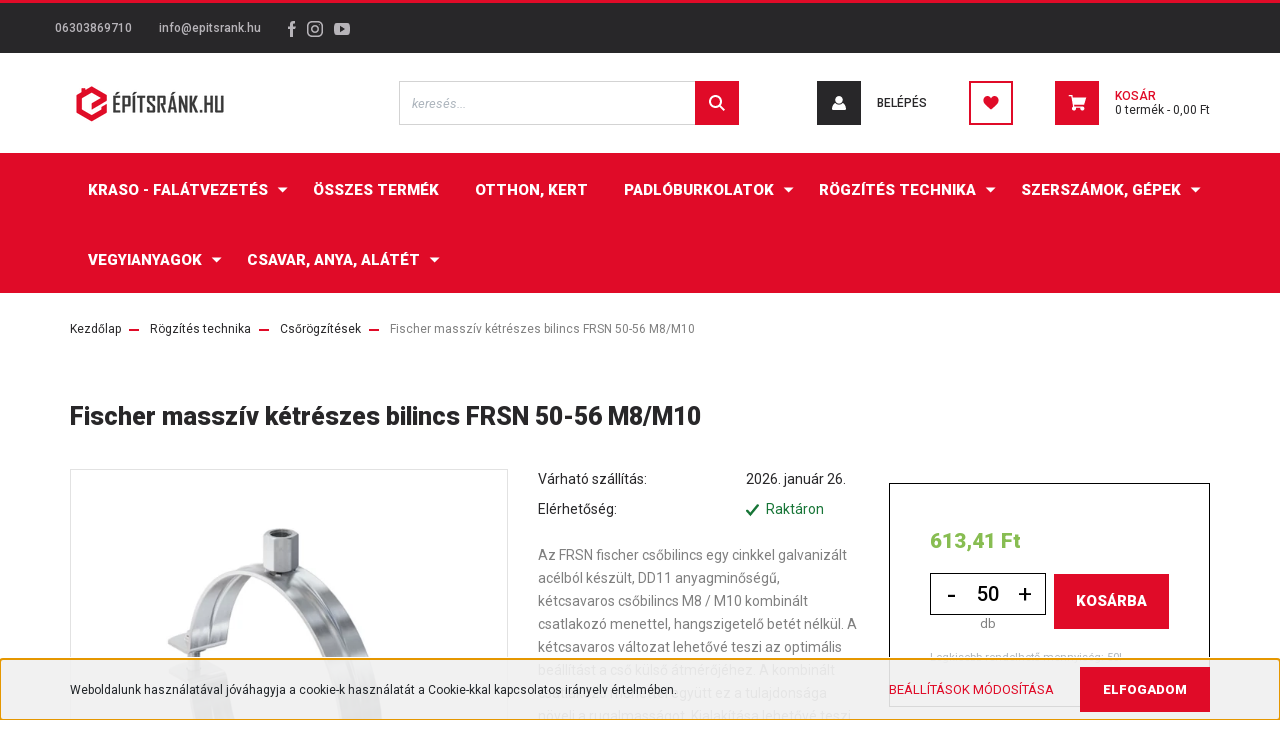

--- FILE ---
content_type: text/css
request_url: https://epitsrank.cdn.shoprenter.hu/custom/epitsrank/catalog/view/theme/stockholm_global/stylesheet/stylesheet.css?v=1684480670
body_size: 514
content:
@media(min-width:992px){
.banner-items .banner-items-content .banner-items-button {
	margin-left: 100px;
}
}
#section-kickerimage_stockholm .kickerimage-section-body .kickerimage-card-img-overlay{
	background:none;

}
#section-kickerimage_stockholm .card-text.kickerimage-description {
	position: absolute;
	bottom: -40px;
	width: 100%;
	text-align: center;
	left: 0;
	color: #000;
	font-weight: 600;
	font-size: 20px;
}
#section-kickerimage_stockholm .kickerimage-col {
	margin: 30px 0;
}

.footer-advantages {
    background-color: #fff;
    color: #fff;
    padding: 2rem 1rem;
    justify-content: center;
	border: 2px solid #e00b28;
}

.footer-advantage-title {
    color: #e00b28;
}

.product-price, .product-quickview .product-price {
    color: #88bd52;
    font-weight: 900;
    font-size: 1.3rem;
}

.product-price-special, .product-quickview .product-price-special {
    color: #e00b28;
    font-weight: 900;
    font-size: 1.3rem;
}

body:not(.product-with-children-table) .flypage .product-cart-box {
    background: #fff;
    color: grey;
    padding: 38px 40px 40px;
    margin-top: 14px;
	border: 1px solid #000;
}



.decrease-amount {
    padding: 5px 10px;
    font-size: 100%;
    background-color: #88bd52;
    color: #fff;
}

.product-addtocart-wrapper .bootstrap-touchspin .form-control {
    background: #fff;
    color: #000;
    margin: 1px;
    font-size: 1.25rem;
    font-weight: 500;
    height: 38px;
}

.product-addtocart-wrapper .input-group {
    background-color:white;
	border: 1px solid #000;
	
}

.product-addtocart-wrapper .input-group-append .btn, .product-addtocart-wrapper .input-group-prepend .btn {
    color: #000;
    width: 40px;
    margin: auto;
    font-weight: 400;
}

.kickerimage-button {
    font-weight: 500;
    opacity: 1;
    display: flex;
    align-items: center;
    color: #fff;
    padding: 0;
    font-size: .8125rem;
    line-height: 1rem;
}